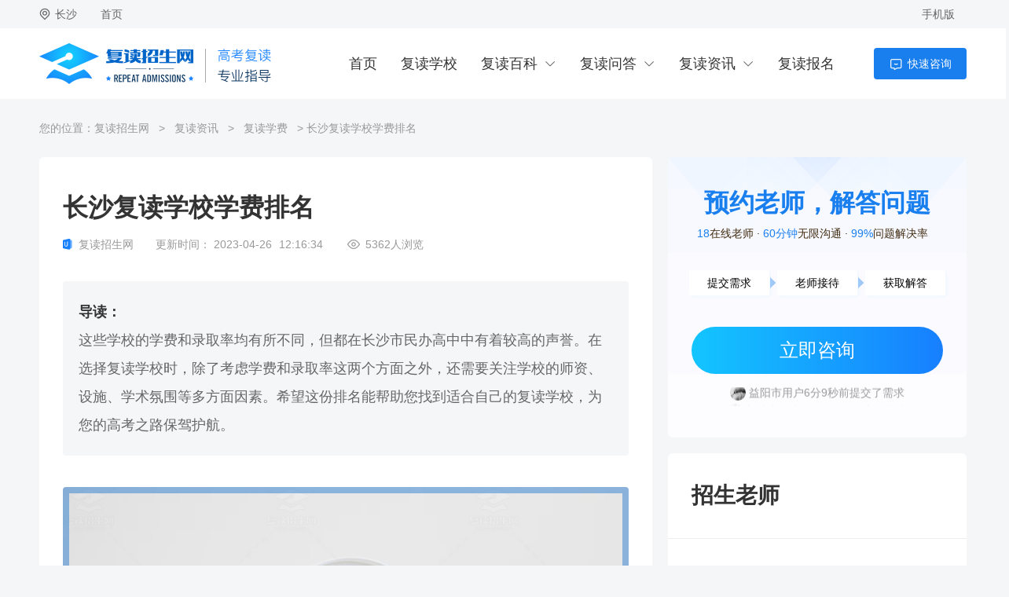

--- FILE ---
content_type: text/html; charset=UTF-8
request_url: https://www.hnfudu.com/article.php?act=view&id=197
body_size: 12190
content:
<!DOCTYPE html>
<html>
<head>
    <meta charset="UTF-8">
    <title>长沙复读学校学费排名-复读招生网</title>
    <meta name="keywords" content="长沙复读学校_湖南复读学校_高考复读收费_怎样_复读学校地址"/>
    <meta name="description" content="这些学校的学费和录取率均有所不同，但都在长沙市民办高中中有着较高的声誉。在选择复读学校时，除了考虑学费和录取率这两个方面之外，还需要关注学校的师资、设施、学术氛围等多方面因素。希望这份排名能帮助您找到适合自己的复读学校，为您的高考之路保驾护航。"/>
    <link rel="canonical" href="https://www.hnfudu.com/article.php?act=view&id=197"/>
    <meta property="bytedance:published_time" content="2023-04-26T12:16:34+08:00" />
    <meta property="bytedance:lrDate_time" content="2023-04-26T12:16:34+08:00" />
    <meta property="bytedance:updated_time" content="2023-04-26T12:16:34+08:00" />
    <link rel="stylesheet" type="text/css" href="https://www.hnfudu.com/statics/lwx/style/common.css?v=20230605"/>
    <link rel="stylesheet" type="text/css" href="https://www.hnfudu.com/statics/lwx/style/swiper2.7.6.css?v=20230605"/>
    <link rel="stylesheet" type="text/css" href="https://www.hnfudu.com/statics/lwx/style/article.view.css?v=20230605"/>
    <script src="https://www.hnfudu.com/statics/lwx/js/jquery-1.9.1.js?v=20230605"></script>
    <script src="https://www.hnfudu.com/statics/lwx/js/swiper2.7.6.min.js?v=20230605"></script>
    <script src="https://www.hnfudu.com/statics/lwx/js/common.js?v=20230605"></script>
    <script src="https://www.hnfudu.com/statics/lwx/js/enrollment.js?v=20230605"></script>
</head>
<body>
<div class="nav-top">
    <div class="w">
        <div class="l">
            <div id="nav-top-areabox" class="nav-boxitem nav-top-areabox"><div class="nav-item-area">长沙</div>
            </div>
            <a href="/" class="nav-item">首页</a>
        </div>
        <div class="r">
            <div class="nav-boxitem nav-mobile">
                <div class="nav-item">手机版</div>
                <div class="nav-float-box nav-mobile-screen">
                    <div class="inner-text mb20">手机扫一扫服务随身走</div>
                    <img src="https://www.hnfudu.com/statics/lwx/images/common/mobile_qrcode.png" alt="" class="moblie-qrcode">
                    <div class="inner-text mb10">或在手机浏览器中输入</div>
                    <div class="inner-text">www.hnfudu.com</div>
                </div>
            </div>
        </div>
    </div>
</div>
<div class="kc-header" id="kc-header">
    <div class="w">
        <a href="/" class="logo"></a>
        <div class="kc_header-content">
            <a href="/" class="kc-header-item">首页</a>
            <a href="primary.php" class="kc-header-item">复读学校</a>
            <div class="kc-header-itembox">
                <div class="kc-header-item"><a href="baike.php">复读百科</a></div>
                <div class="header-item-screen bdt1 link-only">
                                            <a href="baike.php?id=13" class="link-item bdr1">复读介绍</a>
                                            <a href="baike.php?id=29" class="link-item bdr1">复读政策</a>
                                            <a href="baike.php?id=35" class="link-item bdr1">复读策略</a>
                                            <a href="baike.php?id=36" class="link-item bdr1">复读生活</a>
                                            <a href="baike.php?id=37" class="link-item bdr1">复读知识</a>
                                            <a href="baike.php?id=38" class="link-item bdr1">复读择校</a>
                                            <a href="baike.php?id=39" class="link-item bdr1">答题技巧</a>
                                            <a href="baike.php?id=40" class="link-item bdr1">高考励志</a>
                                    </div>
            </div>
            <div class="kc-header-itembox">
                <div class="kc-header-item"><a href="qa.php">复读问答</a></div>
                <div class="header-item-screen bdt1 link-only">
                                            <a href="qa.php?id=12" class="link-item bdr1">常见问题</a>
                                            <a href="qa.php?id=30" class="link-item bdr1">复读经验</a>
                                            <a href="qa.php?id=31" class="link-item bdr1">复读心得</a>
                                            <a href="qa.php?id=32" class="link-item bdr1">名师解惑</a>
                                            <a href="qa.php?id=33" class="link-item bdr1">报名时间</a>
                                            <a href="qa.php?id=34" class="link-item bdr1">高考时间</a>
                                    </div>
            </div>
            <div class="kc-header-itembox">
                <div class="kc-header-item"><a href="article.php">复读资讯</a></div>
                <div class="header-item-screen bdt1 link-only">
                                            <a href="article.php?id=11" class="link-item bdr1">复读热点</a>
                                            <a href="article.php?id=22" class="link-item bdr1">复读学费</a>
                                            <a href="article.php?id=23" class="link-item bdr1">高考助力</a>
                                            <a href="article.php?id=24" class="link-item bdr1">家长必读</a>
                                            <a href="article.php?id=25" class="link-item bdr1">高考解压</a>
                                            <a href="article.php?id=26" class="link-item bdr1">复读建议</a>
                                            <a href="article.php?id=27" class="link-item bdr1">升学指导</a>
                                            <a href="article.php?id=42" class="link-item bdr1">单招专题</a>
                    					<a href="information.php" class="link-item">复读篇章</a>
                </div>
            </div>
            <a target="_blank" href="/enrollment.php" class="kc-header-item">复读报名</a>
            <a class="ask-btn btn" target="_blank" href="/chat.php?origin=eyJ0IjoiXHU5NTdmXHU2Yzk5XHU1OTBkXHU4YmZiXHU1YjY2XHU2ODIxXHU1YjY2XHU4ZDM5XHU2MzkyXHU1NDBkIiwiaSI6Imh0dHBzOlwvXC93d3cuaG5mdWR1LmNvbVwvYXJ0aWNsZS5waHA%2FYWN0PXZpZXcmaWQ9MTk3In0%3D" rel="nofollow">快速咨询</a>
        </div>
    </div>
</div><div class="inner-page w rel clearfix mb20">

    <div class="crumbs-w nowrap"> 您的位置：<a href="/" class="link">复读招生网</a> &gt; <a class="link" href="article.php">复读资讯</a> &gt;
        <a class="link" href="article.php?id=22">复读学费</a> &gt;
        长沙复读学校学费排名</div>
    <div class="fl container-l ">
        <!-- 详情 -->
        <div class="content_cell block mb20">
            <h1 class="tl">长沙复读学校学费排名</h1>
            <div class="cb_artitle_numm mb40">
                <span class="cb_official">复读招生网</span>
                <span>更新时间：</span>
                <span class="cb_time">2023-04-26</span>
                <span class="cb_time_sub">12:16:34</span>
                <span class="Cb_readnum"><span class="clickreadnum">5362</span>人浏览</span>
            </div>
                        <div class="daodu_cell mb40">
                <p class="daodu_tl">导读：</p>
                <div class="daodu_centent">这些学校的学费和录取率均有所不同，但都在长沙市民办高中中有着较高的声誉。在选择复读学校时，除了考虑学费和录取率这两个方面之外，还需要关注学校的师资、设施、学术氛围等多方面因素。希望这份排名能帮助您找到适合自己的复读学校，为您的高考之路保驾护航。</div>
            </div>
                        <div class="cb_artitle mb40">
                                                <p style="text-align: center;"><img width="100%" height="100%" src="https://www.hnfudu.com/images/article/202304/26/197_1682482594854811.jpg?v=1682482594" alt="长沙复读学校学费排名"></p>
                                <p><br/></p><h2>长沙复读学校学费排名：为您推荐性价比最高的学校</h2><p><br/></p><p>&nbsp; &nbsp; &nbsp; 长沙，作为湖南省的省会城市，有着众多的优质教育资源。在这里，高考复读学校备受关注，许多想要提高高考成绩的学子们纷纷选择这里的复读学校。接下来，我们将为您推荐长沙市内十大性价比最高的复读学校，帮助您在众多学校中挑选出最适合自己的那所。</p><p><br/></p><p><a href="https://www.hnfudu.com/school.php?n=mingda" target="_blank">长沙明达中学</a> 学费：¥25600/学年 录取率：70%</p><p><br/></p><p>长沙衡坦学校 学费：¥31600/学年 录取率：65%</p><p><br/></p><p><a href="https://www.hnfudu.com/school.php?n=tongshenghu" target="_blank">长沙同升湖学校</a> 学费：¥33600/学年 录取率：60%</p><p><br/></p><p><a href="https://www.hnfudu.com/school.php?n=yunyi" target="_blank">长沙云翼复读</a>学校&nbsp;学费：¥29600/学年 录取率：55%</p><p><br/></p><p>长沙市克立兹复读学校&nbsp;学费：¥33600/学年 录取率：60%</p><p><br/></p><p>长沙市万星复读学校&nbsp;学费：¥29600/学年 录取率：45%</p><p><br/></p><p>长沙市<a href="https://www.hnfudu.com/school.php?n=yangshahu" target="_blank">洋沙湖中学</a> 学费：¥33600/学年 录取率：40%</p><p><br/></p><p>长沙市耀华中学 学费：¥33600/学年 录取率：35%</p><p><br/></p><p>长沙市<a href="https://www.hnfudu.com/school.php?n=furongzhongxue" target="_blank">芙蓉高级中学</a> 学费：¥31600/学年 录取率：60%</p><p><br/></p><p>长沙市大地艺术学校&nbsp;学费：¥31600/学年 录取率：25%</p><p><br/></p><p>&nbsp; &nbsp; &nbsp; 这些学校的学费和录取率均有所不同，但都在长沙市民办高中中有着较高的声誉。在选择复读学校时，除了考虑学费和录取率这两个方面之外，还需要关注学校的师资、设施、学术氛围等多方面因素。希望这份排名能帮助您找到适合自己的复读学校，为您的高考之路保驾护航。</p><p><br/></p>                <div class="lwx-enrollment-form">
    <div class="lwx-caption">
        <div class="lwx-title">考生困惑  一对一解答</div>
        <div class="lwx-desc">正确填写考生信息，即可得到免费专业答疑。</div>
    </div>
    <form id="form1" action="enrollment.php?act=post" method="post" onsubmit="return check_form();">
        <div class="lwx-form">
            <div class="lwx-inputs">
                <div class="lwx-row">
                    <input type="text" placeholder="考生姓名" name="real_name" class="lwx-input"/>
                </div>
                <div class="lwx-row">
                    <input type="text" placeholder="您的手机号码" name="mobile" class="lwx-input"/>
                </div>
            </div>
            <div class="lwx-submit">
                <input type="image" src="https://www.hnfudu.com/statics/lwx/images/common/submit-2.png" />
            </div>
            <input type="hidden" id="form1_page_title" name="page_title" value="" />
        </div>
    </form>
</div>                </div>
            <div class="article_sub mb40">
                <p class="article_sub_tl">翻页</p>
                <ul class="">
                    <li class="law_item">[↑]
                                                <a href="article.php?act=view&id=202" class="nowrap">湖南复读学校收费解析——以长沙同升湖复读学校为例</a>
                                            </li>
                    <li class="law_item">[↓]
                                                    <a href="article.php?act=view&id=153" class="nowrap">湖南复读学校排名及费用怎么样？（湖南复读学校排名及费用一览）</a>
                                            </li>
                </ul>
            </div>
            <div class="article_sub mb40">
                <p class="article_sub_tl kuozhan">拓展阅读</p>
                <ul class="">
                                        <li class="extend_item"><a href="article.php?act=view&id=1967" target="_blank" class="nowrap">追梦不等待：解析高三复读机构的费用及其潜在回报</a></li>
                                        <li class="extend_item"><a href="article.php?act=view&id=1966" target="_blank" class="nowrap">将钱花在刀刃上：探索高三复读机构的费用与其所带来的可能性</a></li>
                                        <li class="extend_item"><a href="article.php?act=view&id=1965" target="_blank" class="nowrap">重新出发：全面了解高三复读机构的费用</a></li>
                                    </ul>
            </div>
            <p class="tousu"> 声明：该作品系作者结合法律法规，政府官网及互联网相关知识整合，如若内容错误欢迎联系我们修正。 </p>
            <div class="cb_op_cell">
                <div class="cb_op_item cb_like ">点赞</div>
                <div class="cb_op_item cb_collect">收藏</div>
                <span class="op_txt">分享至</span>
                <a class="cb_share_icon wechat bshare-weixin"></a>
                <a class="cb_share_icon weibo bshare-sinaminiblog"></a>
                <a class="cb_share_icon qq bshare-qqim"></a>
            </div>
        </div>
        <!-- 相关知识推荐 -->
        <div class="relate_zhishi_cell block mb20">
            <p class="relate_tl">相关知识推荐</p>
            <ul class="list_ul">
                                                        <li class="list_item clicklist ">
                            <div class="flex">
                                <a href="article.php?act=view&id=129" target="_blank">
                                    <img class="item_cover" alt="高三复读学费要多少钱？（复读学校收费标准）" src="https://www.hnfudu.com/images/article/202304/13/129_1681389251337690.jpg?v=1681389251" style="display: inline-block;">
                                </a>
                                <div class="item_r">
                                    <a href="article.php?act=view&id=129" target="_blank" class="tl nowrap">高三复读学费要多少钱？（复读学校收费标准）</a>
                                    <p class="sub nowrap">高三复读是许多学生为了提高自己的高考成绩而选择的一条路径。在选择复读学校时，学费是一个重要的考虑因素。这里我们对比一下公立和私立学校在高三复读学费方面的差异。</p>
                                    <div class="sub_info_cell">
                                        <div class="tag"></div>
                                        <div class="readnum"><span class="click6id2550228">2798</span>人浏览</div>
                                    </div>
                                </div>
                            </div>
                        </li>
                                                                            <li class="list_item clicklist ">
                            <div class="flex">
                                <a href="article.php?act=view&id=132" target="_blank">
                                    <img class="item_cover" alt="高三复读学费详解：一年需要花费多少？" src="https://www.hnfudu.com/images/article/202304/14/132_1681436631177123.jpg?v=1681436631" style="display: inline-block;">
                                </a>
                                <div class="item_r">
                                    <a href="article.php?act=view&id=132" target="_blank" class="tl nowrap">高三复读学费详解：一年需要花费多少？</a>
                                    <p class="sub nowrap">高三复读一年的学费大约在4500至90000元之间，具体费用会根据地区和学校而有所不同。一些学校的学费可能仅需几千元，而其他学校的学费可能高达几万元。选择复读学校时，需要仔细考察学校的环境、师资力量以及课程安排，并结合自己家庭的经济状况来做出决策。
</p>
                                    <div class="sub_info_cell">
                                        <div class="tag"></div>
                                        <div class="readnum"><span class="click6id2550228">2761</span>人浏览</div>
                                    </div>
                                </div>
                            </div>
                        </li>
                                                                            <li class="list_item clicklist ">
                            <div class="flex">
                                <a href="article.php?act=view&id=149" target="_blank">
                                    <img class="item_cover" alt="揭秘高三复读学校价格与高考复读费用" src="https://www.hnfudu.com/images/article/202304/22/149_1682170474834201.jpg?v=1682170474" style="display: inline-block;">
                                </a>
                                <div class="item_r">
                                    <a href="article.php?act=view&id=149" target="_blank" class="tl nowrap">揭秘高三复读学校价格与高考复读费用</a>
                                    <p class="sub nowrap">当高考落幕，有些学生并没有考上理想中的大学，选择复读成为了追求更好未来的方式。那么，高三复读学校价格是多少？高考复读学校的费用又如何呢？本文为您一一揭秘。</p>
                                    <div class="sub_info_cell">
                                        <div class="tag"></div>
                                        <div class="readnum"><span class="click6id2550228">2566</span>人浏览</div>
                                    </div>
                                </div>
                            </div>
                        </li>
                                                                            <li class="list_item clicklist ">
                            <div class="flex">
                                <a href="article.php?act=view&id=150" target="_blank">
                                    <img class="item_cover" alt="复读高三学费贵不贵？我们一探究竟" src="https://www.hnfudu.com/images/article/202304/22/150_1682170890711488.jpg?v=1682170890" style="display: inline-block;">
                                </a>
                                <div class="item_r">
                                    <a href="article.php?act=view&id=150" target="_blank" class="tl nowrap">复读高三学费贵不贵？我们一探究竟</a>
                                    <p class="sub nowrap">复读高三的学费因地区、机构、课程设置等因素而异，总体来说比普通的高中学费要高一些。本文将为您详细介绍复读高三学费的相关信息，让我们一起来探讨复读高三学费贵不贵的问题。</p>
                                    <div class="sub_info_cell">
                                        <div class="tag"></div>
                                        <div class="readnum"><span class="click6id2550228">2355</span>人浏览</div>
                                    </div>
                                </div>
                            </div>
                        </li>
                                                                            <li class="list_item clicklist ">
                            <div class="flex">
                                <a href="article.php?act=view&id=152" target="_blank">
                                    <img class="item_cover" alt="高三复读学费收费标准解析（高三复读学费咨费标准）" src="https://www.hnfudu.com/images/article/202304/22/152_1682171560872006.jpg?v=1682171560" style="display: inline-block;">
                                </a>
                                <div class="item_r">
                                    <a href="article.php?act=view&id=152" target="_blank" class="tl nowrap">高三复读学费收费标准解析（高三复读学费咨费标准）</a>
                                    <p class="sub nowrap">高三复读学费收费标准因地区、学校、课程等因素而有所不同。总体来说，复读的学费会比普通高中的学费高一些。本文将为您整理关于高三复读学费收费标准的相关信息，让我们一起了解。</p>
                                    <div class="sub_info_cell">
                                        <div class="tag"></div>
                                        <div class="readnum"><span class="click6id2550228">2535</span>人浏览</div>
                                    </div>
                                </div>
                            </div>
                        </li>
                                                                            <li class="list_item clicklist ">
                            <div class="flex">
                                <a href="article.php?act=view&id=153" target="_blank">
                                    <img class="item_cover" alt="湖南复读学校排名及费用怎么样？（湖南复读学校排名及费用一览）" src="https://www.hnfudu.com/images/article/202304/22/153_1682171897280059.jpg?v=1682171897" style="display: inline-block;">
                                </a>
                                <div class="item_r">
                                    <a href="article.php?act=view&id=153" target="_blank" class="tl nowrap">湖南复读学校排名及费用怎么样？（湖南复读学校排名及费用一览）</a>
                                    <p class="sub nowrap">本文将为您介绍湖南省内一些知名复读学校的相关信息，包括招收艺术考生和体育生的学校。让我们一起来看看湖南复读学校排名及费用情况吧！</p>
                                    <div class="sub_info_cell">
                                        <div class="tag"></div>
                                        <div class="readnum"><span class="click6id2550228">3716</span>人浏览</div>
                                    </div>
                                </div>
                            </div>
                        </li>
                                                                            <li class="list_item clicklist ">
                            <div class="flex">
                                <a href="article.php?act=view&id=170" target="_blank">
                                    <img class="item_cover" alt="什么样的学生适合复读？" src="https://www.hnfudu.com/images/article/202304/25/170_1682388162203602.jpg?v=1682388162" style="display: inline-block;">
                                </a>
                                <div class="item_r">
                                    <a href="article.php?act=view&id=170" target="_blank" class="tl nowrap">什么样的学生适合复读？</a>
                                    <p class="sub nowrap">复读并非适合所有学生，因此在决定复读之前，学生应慎重评估自己的情况。适合复读的学生通常具有强烈的复读意愿、在高考中发挥失常或具有学习潜力。同时，立志进入一本或名牌大学的考生也需要根据自身情况作出明智决策。</p>
                                    <div class="sub_info_cell">
                                        <div class="tag"></div>
                                        <div class="readnum"><span class="click6id2550228">2507</span>人浏览</div>
                                    </div>
                                </div>
                            </div>
                        </li>
                                                                    <li class="list_item clicklist ">
                    <div class="flex">
                        <a href="baike.php?act=view&id=171" target="_blank">
                            <img class="item_cover" alt="选择最适合你的高考复读学校之关键因素" src="https://www.hnfudu.com/images/article/202304/25/171_1682409098445335.jpg?v=1682409098" style="display: inline-block;">
                        </a>
                        <div class="item_r">
                            <a href="baike.php?act=view&id=171" target="_blank" class="tl nowrap">选择最适合你的高考复读学校之关键因素</a>
                            <p class="sub nowrap">随着高考竞争的加剧，越来越多的考生选择复读以追求更好的大学和专业。在这个过程中，选择一个好的高考复读辅导班至关重要。本文将为你解析挑选复读辅导班的关键因素，并推荐一些知名的复读辅导机构。</p>
                            <div class="sub_info_cell">
                                <div class="tag"></div>
                                <div class="readnum"><span class="click6id2550228">2299</span>人浏览</div>
                            </div>
                        </div>
                    </div>
                </li>
                                                </ul>
        </div>
    </div>
    <!-- 右边 -->
    <div class="fr container-r  ">
        <div class="block have_qus_cell mb20">
            <div class="tl">预约老师，解答问题</div>
        <div class="sub_cell">
        <div class="sub_item">
            <div class="sub_num">18</div>
            <div class="sub_text">在线老师</div>
        </div>
        <div class="sub_item">
            <div class="sub_num">60分钟</div>
            <div class="sub_text">无限沟通</div>
        </div>
        <div class="sub_item">
            <div class="sub_num">99%</div>
            <div class="sub_text">问题解决率</div>
        </div>
    </div>
    <div class="step_cell">
        <div class="step_item">提交需求</div>
        <div class="step_item">老师接待</div>
        <div class="step_item">获取解答</div>
    </div>
    <a target="_blank" href="/chat.php?origin=eyJ0IjoiXHU5NTdmXHU2Yzk5XHU1OTBkXHU4YmZiXHU1YjY2XHU2ODIxXHU1YjY2XHU4ZDM5XHU2MzkyXHU1NDBkIiwiaSI6Imh0dHBzOlwvXC93d3cuaG5mdWR1LmNvbVwvYXJ0aWNsZS5waHA%2FYWN0PXZpZXcmaWQ9MTk3In0%3D" rel="nofollow" class="ask_btn">立即咨询</a>
    <div class="swiper-container have_ques_swiper2" id="have_ques_swiper2">
        <div class="swiper-wrapper" style="width: 380px; height: 96px; transform: translate3d(0px, -48px, 0px); transition-duration: 0.3s;">
                                    <div class="swiper-slide nowrap swiper-slide-duplicate" style="width: 380px; height: 24px;">
                <img class="img" src="https://www.hnfudu.com/statics/lwx/images/photo/photo1.jpg" alt="">长沙市用户1分46秒前提交了需求
            </div>
                        <div class="swiper-slide nowrap swiper-slide-duplicate" style="width: 380px; height: 24px;">
                <img class="img" src="https://www.hnfudu.com/statics/lwx/images/photo/photo1.jpg" alt="">长沙市用户8分49秒前提交了需求
            </div>
                        <div class="swiper-slide nowrap swiper-slide-duplicate" style="width: 380px; height: 24px;">
                <img class="img" src="https://www.hnfudu.com/statics/lwx/images/photo/photo2.jpg" alt="">长沙市用户8分28秒前提交了需求
            </div>
                        <div class="swiper-slide nowrap swiper-slide-duplicate" style="width: 380px; height: 24px;">
                <img class="img" src="https://www.hnfudu.com/statics/lwx/images/photo/photo5.jpg" alt="">益阳市用户6分9秒前提交了需求
            </div>
                        <div class="swiper-slide nowrap swiper-slide-duplicate" style="width: 380px; height: 24px;">
                <img class="img" src="https://www.hnfudu.com/statics/lwx/images/photo/photo2.jpg" alt="">长沙市用户4分39秒前提交了需求
            </div>
                    </div>
    </div>
</div>        <div class="lawyer_commomd block mb20">
    <p class="tl">招生老师</p>
    <ul class="lawyer_list">
                <li class="lawyer_item">
            <a href="/chat.php?origin=eyJ0IjoiXHU1MjE4XHU4MDAxXHU1ZTA4IiwiaSI6Imh0dHBzOlwvXC93d3cuaG5mdWR1LmNvbVwvYXJ0aWNsZS5waHA%2FYWN0PXZpZXcmaWQ9MTk3In0%3D" rel="nofollow" target="_blank">
                <img src="https://www.hnfudu.com/images/team/202304/11/1_1681201376471311.jpg?v=1681201376" class="img" alt="刘老师">
            </a>
            <div class="li_r">
                <a href="/chat.php?origin=eyJ0IjoiXHU1MjE4XHU4MDAxXHU1ZTA4IiwiaSI6Imh0dHBzOlwvXC93d3cuaG5mdWR1LmNvbVwvYXJ0aWNsZS5waHA%2FYWN0PXZpZXcmaWQ9MTk3In0%3D" rel="nofollow" target="_blank">
                    <p class="name nowrap">刘老师</p>
                </a>
                <div class="dian_hua">17388913445</div>
                <div class="num_cell"> 接待<span class="num">184人</span>好评<span class="num">174</span>
                </div>
                <a href="/chat.php?origin=eyJ0IjoiXHU1MjE4XHU4MDAxXHU1ZTA4IiwiaSI6Imh0dHBzOlwvXC93d3cuaG5mdWR1LmNvbVwvYXJ0aWNsZS5waHA%2FYWN0PXZpZXcmaWQ9MTk3In0%3D" rel="nofollow" target="_blank" class="to_ask_btn">咨询我</a>
            </div>
        </li>
                <li class="lawyer_item">
            <a href="/chat.php?origin=eyJ0IjoiXHU1ZjIwXHU4MDAxXHU1ZTA4IiwiaSI6Imh0dHBzOlwvXC93d3cuaG5mdWR1LmNvbVwvYXJ0aWNsZS5waHA%2FYWN0PXZpZXcmaWQ9MTk3In0%3D" rel="nofollow" target="_blank">
                <img src="https://www.hnfudu.com/images/team/202304/11/3_1681201357480537.jpg?v=1681201357" class="img" alt="张老师">
            </a>
            <div class="li_r">
                <a href="/chat.php?origin=eyJ0IjoiXHU1ZjIwXHU4MDAxXHU1ZTA4IiwiaSI6Imh0dHBzOlwvXC93d3cuaG5mdWR1LmNvbVwvYXJ0aWNsZS5waHA%2FYWN0PXZpZXcmaWQ9MTk3In0%3D" rel="nofollow" target="_blank">
                    <p class="name nowrap">张老师</p>
                </a>
                <div class="dian_hua">18692252595</div>
                <div class="num_cell"> 接待<span class="num">122人</span>好评<span class="num">115</span>
                </div>
                <a href="/chat.php?origin=eyJ0IjoiXHU1ZjIwXHU4MDAxXHU1ZTA4IiwiaSI6Imh0dHBzOlwvXC93d3cuaG5mdWR1LmNvbVwvYXJ0aWNsZS5waHA%2FYWN0PXZpZXcmaWQ9MTk3In0%3D" rel="nofollow" target="_blank" class="to_ask_btn">咨询我</a>
            </div>
        </li>
                <li class="lawyer_item">
            <a href="/chat.php?origin=eyJ0IjoiXHU5ZWM0XHU4MDAxXHU1ZTA4IiwiaSI6Imh0dHBzOlwvXC93d3cuaG5mdWR1LmNvbVwvYXJ0aWNsZS5waHA%2FYWN0PXZpZXcmaWQ9MTk3In0%3D" rel="nofollow" target="_blank">
                <img src="https://www.hnfudu.com/images/team/202304/11/4_1681201341234067.jpg?v=1681201341" class="img" alt="黄老师">
            </a>
            <div class="li_r">
                <a href="/chat.php?origin=eyJ0IjoiXHU5ZWM0XHU4MDAxXHU1ZTA4IiwiaSI6Imh0dHBzOlwvXC93d3cuaG5mdWR1LmNvbVwvYXJ0aWNsZS5waHA%2FYWN0PXZpZXcmaWQ9MTk3In0%3D" rel="nofollow" target="_blank">
                    <p class="name nowrap">黄老师</p>
                </a>
                <div class="dian_hua">17388913445</div>
                <div class="num_cell"> 接待<span class="num">62人</span>好评<span class="num">58</span>
                </div>
                <a href="/chat.php?origin=eyJ0IjoiXHU5ZWM0XHU4MDAxXHU1ZTA4IiwiaSI6Imh0dHBzOlwvXC93d3cuaG5mdWR1LmNvbVwvYXJ0aWNsZS5waHA%2FYWN0PXZpZXcmaWQ9MTk3In0%3D" rel="nofollow" target="_blank" class="to_ask_btn">咨询我</a>
            </div>
        </li>
                <li class="lawyer_item">
            <a href="/chat.php?origin=eyJ0IjoiXHU0ZjU1XHU4MDAxXHU1ZTA4IiwiaSI6Imh0dHBzOlwvXC93d3cuaG5mdWR1LmNvbVwvYXJ0aWNsZS5waHA%2FYWN0PXZpZXcmaWQ9MTk3In0%3D" rel="nofollow" target="_blank">
                <img src="https://www.hnfudu.com/images/team/202304/11/2_1681201367763033.jpg?v=1681201367" class="img" alt="何老师">
            </a>
            <div class="li_r">
                <a href="/chat.php?origin=eyJ0IjoiXHU0ZjU1XHU4MDAxXHU1ZTA4IiwiaSI6Imh0dHBzOlwvXC93d3cuaG5mdWR1LmNvbVwvYXJ0aWNsZS5waHA%2FYWN0PXZpZXcmaWQ9MTk3In0%3D" rel="nofollow" target="_blank">
                    <p class="name nowrap">何老师</p>
                </a>
                <div class="dian_hua">17388913445</div>
                <div class="num_cell"> 接待<span class="num">32人</span>好评<span class="num">30</span>
                </div>
                <a href="/chat.php?origin=eyJ0IjoiXHU0ZjU1XHU4MDAxXHU1ZTA4IiwiaSI6Imh0dHBzOlwvXC93d3cuaG5mdWR1LmNvbVwvYXJ0aWNsZS5waHA%2FYWN0PXZpZXcmaWQ9MTk3In0%3D" rel="nofollow" target="_blank" class="to_ask_btn">咨询我</a>
            </div>
        </li>
            </ul>
</div>        <div class="hot_classfy_cell mb20">
            <p class="hot_tl mb40">相关栏目</p>
            <ul class="hot_tags">
                								                <li class="tag nowrap"><a href="article.php?id=11">复读热点</a></li>
                				                <li class="tag nowrap"><a href="article.php?id=22">复读学费</a></li>
                				                <li class="tag nowrap"><a href="article.php?id=23">高考助力</a></li>
                				                <li class="tag nowrap"><a href="article.php?id=24">家长必读</a></li>
                				                <li class="tag nowrap"><a href="article.php?id=25">高考解压</a></li>
                				                <li class="tag nowrap"><a href="article.php?id=26">复读建议</a></li>
                				                <li class="tag nowrap"><a href="article.php?id=27">升学指导</a></li>
                				                <li class="tag nowrap"><a href="article.php?id=42">单招专题</a></li>
                            </ul>
        </div>
        <div class="cb_hot_cell mb20">
            <p class="hot_tl mb40">热门资讯</p>
            <ul class="cb_hot_list">
                                <li class="list_item">
                    <span class="hot_item_num"></span>
                    <a href="article.php?act=view&id=4512" class="nowrap cb_link hot_link">2025年高考复读生预计突破500万：一场教育内卷的深层博弈</a>
                </li>
                                <li class="list_item">
                    <span class="hot_item_num"></span>
                    <a href="article.php?act=view&id=5343" class="nowrap cb_link hot_link">高考复读新政策2025消息 是否全面取消复读生</a>
                </li>
                                <li class="list_item">
                    <span class="hot_item_num"></span>
                    <a href="article.php?act=view&id=3634" class="nowrap cb_link hot_link">全面解析：复读学校收费标准及详细费用清单</a>
                </li>
                                <li class="list_item">
                    <span class="hot_item_num">4</span>
                    <a href="article.php?act=view&id=3043" class="nowrap cb_link hot_link">高考分数线详解：特控线、一本文、重本线的区别及其意义</a>
                </li>
                                <li class="list_item">
                    <span class="hot_item_num">5</span>
                    <a href="article.php?act=view&id=5347" class="nowrap cb_link hot_link">2025年高考复读生不能报考公立大学吗</a>
                </li>
                                <li class="list_item">
                    <span class="hot_item_num">6</span>
                    <a href="article.php?act=view&id=5324" class="nowrap cb_link hot_link">2025禁止复读生报公办吗 高考复读最新政策要求</a>
                </li>
                                <li class="list_item">
                    <span class="hot_item_num">7</span>
                    <a href="article.php?act=view&id=2959" class="nowrap cb_link hot_link">高三复读学籍档案处理全攻略：转移、保管及复读后的学籍状态详解！</a>
                </li>
                                <li class="list_item">
                    <span class="hot_item_num">8</span>
                    <a href="article.php?act=view&id=133" class="nowrap cb_link hot_link">湖南复读学校排名及费用，不同学校价格参考</a>
                </li>
                                <li class="list_item">
                    <span class="hot_item_num">9</span>
                    <a href="article.php?act=view&id=5383" class="nowrap cb_link hot_link">2025年高考语文全国二卷作文解析及参考范文</a>
                </li>
                                <li class="list_item">
                    <span class="hot_item_num">10</span>
                    <a href="article.php?act=view&id=3042" class="nowrap cb_link hot_link">为什么要设特控线？解析高考特殊类型招生控制线的意义</a>
                </li>
                            </ul>
        </div>
    </div>
    <div class="fl container-l bolinks">
        <div class="wl-recommon-box is-left">
    <div class="wl-recommon-box-title bdb1">推荐学校</div>
        <div class="wl-recommon-item">
        <div class="wl-recommon-item-title">全复读</div>
        <div class="wl-recommon-list">
                        <a href="school.php?n=mingda" target="_blank" class="wl-recommon-link">长沙明达中学</a>
                        <a href="school.php?n=tongshenghu" target="_blank" class="wl-recommon-link">湖南长沙同升湖实验学校</a>
                        <a href="school.php?n=shidaerfuzhong" target="_blank" class="wl-recommon-link">湖南师大第二附属中学</a>
                        <a href="school.php?n=kelizi" target="_blank" class="wl-recommon-link">长沙克立兹培训学校</a>
                        <a href="school.php?n=yunyi" target="_blank" class="wl-recommon-link">长沙云翼复读学校</a>
                        <a href="school.php?n=hengtan" target="_blank" class="wl-recommon-link">长沙衡坦高考复读学校</a>
                        <a href="school.php?n=wanxingxuexiao" target="_blank" class="wl-recommon-link">长沙万星高考补习学校</a>
                    </div>
    </div>
        <div class="wl-recommon-item">
        <div class="wl-recommon-item-title">普通高中复读班</div>
        <div class="wl-recommon-list">
                        <a href="school.php?n=yunlong" target="_blank" class="wl-recommon-link">湘潭县云龙中学</a>
                        <a href="school.php?n=hengyangsanzhong" target="_blank" class="wl-recommon-link">湖南省衡阳县第三中复读中心</a>
                        <a href="school.php?n=guangyishicai" target="_blank" class="wl-recommon-link">邵阳广益世才高级中学</a>
                        <a href="school.php?n=xiangjunmingzhi" target="_blank" class="wl-recommon-link">邵阳市湘郡铭志学校</a>
                        <a href="school.php?n=xidongtinghu" target="_blank" class="wl-recommon-link">常德市西洞庭第一中学</a>
                        <a href="school.php?n=zhilanshiyan" target="_blank" class="wl-recommon-link">常德芷兰实验学校</a>
                        <a href="school.php?n=yuanjunfudu" target="_blank" class="wl-recommon-link">常德沅郡复读学校</a>
                        <a href="school.php?n=dongtinggaojizhongxu" target="_blank" class="wl-recommon-link">岳阳洞庭高级中学</a>
                        <a href="school.php?n=hongyixinhua" target="_blank" class="wl-recommon-link">岳阳弘毅新华中学</a>
                        <a href="school.php?n=siqin" target="_blank" class="wl-recommon-link">湖南师大附属思沁中学</a>
                        <a href="school.php?n=hongyi" target="_blank" class="wl-recommon-link">长沙市弘益高级中学</a>
                        <a href="school.php?n=zhuohuazhongxue" target="_blank" class="wl-recommon-link">长沙卓华高级中学</a>
                        <a href="school.php?n=luguzhongxue" target="_blank" class="wl-recommon-link">长沙市麓谷高级中学</a>
                        <a href="school.php?n=yangshahu" target="_blank" class="wl-recommon-link"> 文郡洋沙湖中学</a>
                        <a href="school.php?n=changqiao" target="_blank" class="wl-recommon-link">长沙长桥学校</a>
                        <a href="school.php?n=xiangjun" target="_blank" class="wl-recommon-link">长沙市湘军高级中学</a>
                        <a href="school.php?n=hengding" target="_blank" class="wl-recommon-link"> 长沙市恒定高级中学</a>
                        <a href="school.php?n=yongxin" target="_blank" class="wl-recommon-link">长沙用心高复学校</a>
                    </div>
    </div>
        <div class="wl-recommon-item">
        <div class="wl-recommon-item-title">民办</div>
        <div class="wl-recommon-list">
                        <a href="school.php?n=yaohua" target="_blank" class="wl-recommon-link">长沙市耀华中学</a>
                        <a href="school.php?n=huihong" target="_blank" class="wl-recommon-link">长沙市汇泓高考补习学校</a>
                        <a href="school.php?n=lixin" target="_blank" class="wl-recommon-link">长沙市湘一立信实验学校</a>
                        <a href="school.php?n=furongzhongxue" target="_blank" class="wl-recommon-link">长沙市芙蓉高级中学</a>
                        <a href="school.php?n=csjinqiu" target="_blank" class="wl-recommon-link">长沙市金秋方舟高级中学</a>
                        <a href="school.php?n=furengaokaoxuexiao" target="_blank" class="wl-recommon-link">长沙辅仁高考复读学校</a>
                        <a href="school.php?n=dadixuexiao" target="_blank" class="wl-recommon-link">长沙大地学校</a>
                        <a href="school.php?n=jinlvyishuzhongxue" target="_blank" class="wl-recommon-link">长沙金律艺术高级中学</a>
                        <a href="school.php?n=qidiweilaixuexiao" target="_blank" class="wl-recommon-link">长沙启迪未来高考培训学校</a>
                        <a href="school.php?n=jingyan" target="_blank" class="wl-recommon-link">株洲景炎高考复读学校</a>
                        <a href="school.php?n=bsfdxzzffxx" target="_blank" class="wl-recommon-link">北京师范大学株洲附属学校</a>
                        <a href="school.php?n=nanya" target="_blank" class="wl-recommon-link">株洲南雅实验学校</a>
                        <a href="school.php?n=chenguang" target="_blank" class="wl-recommon-link">湘潭晨光高考复读学校</a>
                        <a href="school.php?n=xinghua" target="_blank" class="wl-recommon-link">湘潭兴华复读学校</a>
                        <a href="school.php?n=yincai" target="_blank" class="wl-recommon-link">湘潭市英才高考补习学校</a>
                        <a href="school.php?n=huaxing" target="_blank" class="wl-recommon-link">湘潭华鑫高级中学</a>
                        <a href="school.php?n=yuyinggaokao" target="_blank" class="wl-recommon-link">益阳育英高考复读学校</a>
                        <a href="school.php?n=peilangaokao" target="_blank" class="wl-recommon-link">益阳培楠高考补习学校</a>
                        <a href="school.php?n=chuangxinguoji" target="_blank" class="wl-recommon-link">邵东创新国际实验学校</a>
                        <a href="school.php?n=deshanxuexiao" target="_blank" class="wl-recommon-link">常德市德善学校</a>
                        <a href="school.php?n=shaodongkedaxuexiao" target="_blank" class="wl-recommon-link">湖南邵东科达学校</a>
                        <a href="school.php?n=yihaizhongxue" target="_blank" class="wl-recommon-link">长沙市怡海中学</a>
                        <a href="school.php?n=fuxin" target="_blank" class="wl-recommon-link">长沙市复兴高级中学</a>
                        <a href="school.php?n=yutan" target="_blank" class="wl-recommon-link">长沙市玉潭高级中学</a>
                        <a href="school.php?n=cshongwen" target="_blank" class="wl-recommon-link">长沙市弘文高级中学</a>
                        <a href="school.php?n=csjunwei" target="_blank" class="wl-recommon-link">长沙市珺琟高级中学</a>
                        <a href="school.php?n=lysitong" target="_blank" class="wl-recommon-link">浏阳市嗣同高级中学</a>
                        <a href="school.php?n=cslixin" target="_blank" class="wl-recommon-link">长沙市立信中学</a>
                        <a href="school.php?n=cszhongjia" target="_blank" class="wl-recommon-link">长沙市中加高级中学</a>
                        <a href="school.php?n=jinhai" target="_blank" class="wl-recommon-link">长沙市金海高级中学</a>
                        <a href="school.php?n=xinshiji" target="_blank" class="wl-recommon-link">长沙市新世纪高级中学</a>
                        <a href="school.php?n=wanyuan" target="_blank" class="wl-recommon-link">益阳万源明达学校</a>
                        <a href="school.php?n=yutanyade" target="_blank" class="wl-recommon-link">长沙市玉潭雅德高级中学</a>
                        <a href="school.php?n=yysiqin" target="_blank" class="wl-recommon-link">益阳师大思沁高级中学</a>
                        <a href="school.php?n=liren" target="_blank" class="wl-recommon-link">湘潭市里仁高级中学</a>
                        <a href="school.php?n=fangzhou" target="_blank" class="wl-recommon-link">株洲市方舟兰天高级中学</a>
                        <a href="school.php?n=hengya" target="_blank" class="wl-recommon-link">长沙市恒雅高级中学</a>
                        <a href="school.php?n=weimei" target="_blank" class="wl-recommon-link">长沙浏阳唯美高级中学</a>
                        <a href="school.php?n=fenghuang" target="_blank" class="wl-recommon-link">湘潭凤凰高考文化补习学校</a>
                        <a href="school.php?n=huaihuahengya" target="_blank" class="wl-recommon-link">怀化市新晃恒雅高级中学</a>
                        <a href="school.php?n=wuya" target="_blank" class="wl-recommon-link">郴州市五雅高级中学</a>
                        <a href="school.php?n=jinghuayuan" target="_blank" class="wl-recommon-link">郴州市菁华园学校</a>
                        <a href="school.php?n=wuxing" target="_blank" class="wl-recommon-link">永兴县五星学校</a>
                        <a href="school.php?n=wenjunweilai" target="_blank" class="wl-recommon-link">郴州文郡未来学校</a>
                        <a href="school.php?n=mingdexiangnan" target="_blank" class="wl-recommon-link">宁远县明德湘南中学</a>
                        <a href="school.php?n=jinhaimingli" target="_blank" class="wl-recommon-link">永州市金海明礼高级中学</a>
                        <a href="school.php?n=daozhouyutan" target="_blank" class="wl-recommon-link">道州玉潭（东阳）学校</a>
                        <a href="school.php?n=tiancheng" target="_blank" class="wl-recommon-link">东安县天成学校</a>
                        <a href="school.php?n=junqi" target="_blank" class="wl-recommon-link">永州祁阳郡祁高级中学</a>
                        <a href="school.php?n=taozhu" target="_blank" class="wl-recommon-link">永州陶铸中学高考补习部</a>
                        <a href="school.php?n=deheng" target="_blank" class="wl-recommon-link">新田德恒实验学校</a>
                        <a href="school.php?n=wenyu" target="_blank" class="wl-recommon-link">永州市文宇高级中学</a>
                        <a href="school.php?n=qilong" target="_blank" class="wl-recommon-link">永州市启龙成章中学</a>
                        <a href="school.php?n=honghua" target="_blank" class="wl-recommon-link">永州市宏桦高级中学</a>
                        <a href="school.php?n=gaoyang" target="_blank" class="wl-recommon-link">湖南师大附属高阳学校</a>
                        <a href="school.php?n=yasi" target="_blank" class="wl-recommon-link">永州市雅思高级中学</a>
                        <a href="school.php?n=boya" target="_blank" class="wl-recommon-link">永州市博雅高级中学</a>
                        <a href="school.php?n=xiaoxiangyuan" target="_blank" class="wl-recommon-link">湖南永州潇湘源学校</a>
                        <a href="school.php?n=langshan" target="_blank" class="wl-recommon-link">新宁县崀山培英学校</a>
                        <a href="school.php?n=chuangxin" target="_blank" class="wl-recommon-link">洞口县创新学校</a>
                        <a href="school.php?n=hengxiang" target="_blank" class="wl-recommon-link">隆回县恒祥学校</a>
                        <a href="school.php?n=chuyun" target="_blank" class="wl-recommon-link">湖南省隆回县楚云中学</a>
                        <a href="school.php?n=zhanhui" target="_blank" class="wl-recommon-link">武冈市展辉学校</a>
                        <a href="school.php?n=futian" target="_blank" class="wl-recommon-link">湖南省武冈市富田中学</a>
                        <a href="school.php?n=xiangzhihongcai" target="_blank" class="wl-recommon-link">邵阳市湘智鸿才高级中学</a>
                        <a href="school.php?n=shicai" target="_blank" class="wl-recommon-link">邵阳广益世才高级中学</a>
                        <a href="school.php?n=huayi" target="_blank" class="wl-recommon-link">长沙市华益中学</a>
                        <a href="school.php?n=shiqi" target="_blank" class="wl-recommon-link">邵阳石齐学校</a>
                        <a href="school.php?n=jinwei" target="_blank" class="wl-recommon-link">邵东经纬学校</a>
                        <a href="school.php?n=nanhua" target="_blank" class="wl-recommon-link">邵阳市南华中学</a>
                        <a href="school.php?n=xingyuan" target="_blank" class="wl-recommon-link">衡山县德华盛星源高级中学</a>
                        <a href="school.php?n=jiaoshi" target="_blank" class="wl-recommon-link">衡东县教师进修学校</a>
                        <a href="school.php?n=zhengyuan" target="_blank" class="wl-recommon-link">长沙正源艺术培训学校</a>
                        <a href="school.php?n=zhengyuanxx" target="_blank" class="wl-recommon-link">耒阳市正源学校</a>
                        <a href="school.php?n=zhengxing" target="_blank" class="wl-recommon-link">耒阳市振兴学校</a>
                        <a href="school.php?n=jiangshan" target="_blank" class="wl-recommon-link">衡阳县江山高中复读中心</a>
                        <a href="school.php?n=songyahu" target="_blank" class="wl-recommon-link">长沙市平高松雅湖高级中学</a>
                        <a href="school.php?n=qingquan" target="_blank" class="wl-recommon-link">衡阳市清泉学校</a>
                        <a href="school.php?n=hengzhou" target="_blank" class="wl-recommon-link">衡阳市衡州高级中学</a>
                        <a href="school.php?n=bowen" target="_blank" class="wl-recommon-link">衡阳市博文高级中学</a>
                        <a href="school.php?n=yulu" target="_blank" class="wl-recommon-link">张家界雨露学校-复读中心</a>
                        <a href="school.php?n=taoyuan" target="_blank" class="wl-recommon-link">桃源县高考培训学校</a>
                        <a href="school.php?n=chengde" target="_blank" class="wl-recommon-link">临澧县晟德学校</a>
                        <a href="school.php?n=zijiang" target="_blank" class="wl-recommon-link">新化县资江高级中学</a>
                        <a href="school.php?n=zengguofan" target="_blank" class="wl-recommon-link">曾国藩学校</a>
                        <a href="school.php?n=loudijinhai" target="_blank" class="wl-recommon-link">娄底市金海学校</a>
                        <a href="school.php?n=lianshui" target="_blank" class="wl-recommon-link">涟源市涟水学校</a>
                        <a href="school.php?n=siqingxinhua" target="_blank" class="wl-recommon-link">湖南师大思沁新化实验学校</a>
                        <a href="school.php?n=wenzheng" target="_blank" class="wl-recommon-link">娄底双峰文正学校</a>
                        <a href="school.php?n=junhua" target="_blank" class="wl-recommon-link">岳阳市郡华学校</a>
                        <a href="school.php?n=chucai" target="_blank" class="wl-recommon-link">平江县楚才中学</a>
                        <a href="school.php?n=yihua" target="_blank" class="wl-recommon-link">颐华高级中学</a>
                        <a href="school.php?n=miluoboya" target="_blank" class="wl-recommon-link">汨罗市博雅中学</a>
                        <a href="school.php?n=shiya" target="_blank" class="wl-recommon-link">华容师雅田家湖学校</a>
                        <a href="school.php?n=zhiyuan" target="_blank" class="wl-recommon-link"> 衡水一中湖南知源学校</a>
                        <a href="school.php?n=zzwuya" target="_blank" class="wl-recommon-link">株洲市五雅中学</a>
                        <a href="school.php?n=badagongxue" target="_blank" class="wl-recommon-link">株洲北大公学附属学校</a>
                        <a href="school.php?n=nanyashiyan" target="_blank" class="wl-recommon-link">株洲南雅实验中学</a>
                        <a href="school.php?n=qizhi" target="_blank" class="wl-recommon-link">湘乡市启智学校</a>
                        <a href="school.php?n=hengxin" target="_blank" class="wl-recommon-link">湘潭垣鑫高级中学</a>
                        <a href="school.php?n=ahwuya" target="_blank" class="wl-recommon-link">安化县五雅高级中学</a>
                        <a href="school.php?n=tjyutan" target="_blank" class="wl-recommon-link">桃江玉潭学校</a>
                        <a href="school.php?n=yyyutan" target="_blank" class="wl-recommon-link">益阳市高新区玉潭学校</a>
                        <a href="school.php?n=yyyjyutan" target="_blank" class="wl-recommon-link">益阳市沅江玉潭学校</a>
                        <a href="school.php?n=yyboya" target="_blank" class="wl-recommon-link">益阳博雅高级中学</a>
                        <a href="school.php?n=huxin" target="_blank" class="wl-recommon-link">益阳市南县湖心高级中学</a>
                        <a href="school.php?n=jingya" target="_blank" class="wl-recommon-link">长沙浏阳景雅高级中学</a>
                        <a href="school.php?n=xinhong" target="_blank" class="wl-recommon-link">浏阳市新弘高级中学</a>
                        <a href="school.php?n=xinhan" target="_blank" class="wl-recommon-link">浏阳市新翰高级中学</a>
                        <a href="school.php?n=decheng" target="_blank" class="wl-recommon-link">长沙市德成学校</a>
                        <a href="school.php?n=zhongnanbocai" target="_blank" class="wl-recommon-link">长沙市中南博才高级中学</a>
                        <a href="school.php?n=jiangwan" target="_blank" class="wl-recommon-link">浏阳市江湾高级中学</a>
                        <a href="school.php?n=kaiwu" target="_blank" class="wl-recommon-link">长沙市开物中学</a>
                        <a href="school.php?n=jiankun" target="_blank" class="wl-recommon-link">株洲健坤潇湘高级中学</a>
                        <a href="school.php?n=tianyi" target="_blank" class="wl-recommon-link">湘潭县天易中学</a>
                        <a href="school.php?n=changhong" target="_blank" class="wl-recommon-link">株洲长鸿实验学校</a>
                        <a href="school.php?n=chuangxin" target="_blank" class="wl-recommon-link">长沙市创新高级中学</a>
                        <a href="school.php?n=nxyutan" target="_blank" class="wl-recommon-link">宁乡市玉潭高级中学</a>
                        <a href="school.php?n=xtbona" target="_blank" class="wl-recommon-link">湘潭市博纳高级中学</a>
                        <a href="school.php?n=yhjjingyan" target="_blank" class="wl-recommon-link">株洲市远恒佳景炎高级中学</a>
                        <a href="school.php?n=zzshijixing" target="_blank" class="wl-recommon-link">株洲世纪星高级中学</a>
                        <a href="school.php?n=beidabang" target="_blank" class="wl-recommon-link">张家界北大邦学校</a>
                        <a href="school.php?n=mingxing" target="_blank" class="wl-recommon-link">郴州市明星学校</a>
                        <a href="school.php?n=czjinhai" target="_blank" class="wl-recommon-link">郴州市金海学校</a>
                        <a href="school.php?n=datong" target="_blank" class="wl-recommon-link">衡南县大同中学</a>
                        <a href="school.php?n=guiyangchengzhang" target="_blank" class="wl-recommon-link">祁东县归阳成章高级中学</a>
                        <a href="school.php?n=xingzhi" target="_blank" class="wl-recommon-link">涟源市行知中学</a>
                        <a href="school.php?n=jingkaiying" target="_blank" class="wl-recommon-link">怀化市精楷英学校</a>
                        <a href="school.php?n=hgbocai" target="_blank" class="wl-recommon-link">永州市黄冈博才高级中学</a>
                        <a href="school.php?n=huayunshiyan" target="_blank" class="wl-recommon-link">洪江市华韵实验学校</a>
                        <a href="school.php?n=hengjun" target="_blank" class="wl-recommon-link">衡阳市衡郡高级中学</a>
                        <a href="school.php?n=hengyun" target="_blank" class="wl-recommon-link">衡南县衡云中学</a>
                        <a href="school.php?n=xxyasi" target="_blank" class="wl-recommon-link">湘西雅思实验学校高中部</a>
                        <a href="school.php?n=pinggao" target="_blank" class="wl-recommon-link">长沙市平高高级中学</a>
                        <a href="school.php?n=jinhaigujun" target="_blank" class="wl-recommon-link">长沙市金海谷郡高级中学</a>
                        <a href="school.php?n=mingdahengyang" target="_blank" class="wl-recommon-link">明达高复衡阳分校</a>
                        <a href="school.php?n=xinshidai" target="_blank" class="wl-recommon-link">怀化市新时代高考补习学校</a>
                        <a href="school.php?n=lanpu" target="_blank" class="wl-recommon-link">娄底市蓝圃学校</a>
                        <a href="school.php?n=gyzhanhui" target="_blank" class="wl-recommon-link">桂阳展辉学校</a>
                    </div>
    </div>
    </div>    </div>
</div>
<div class="kc-footer">
    <div class="kc-footer-center">
        <div class="w">
            <div class="footer-center-content clearfix">
                <a href="/"><div class="footer-logo l"> </div></a>
                <div class="foorer-serve-box l">
                    <div class="footer-serve-list l">
                        <div class="footer-serve-title">公众服务</div>
                        <div>
                            <a target="_blank" href="baike.php" class="footer-serve-link">复读百科</a>
                            <a target="_blank" href="qa.php" class="footer-serve-link">复读问答</a>
                            <a target="_blank" href="article.php" class="footer-serve-link">复读资讯</a>
                            <a href="javascript:;" class="footer-serve-link">复读学校排名</a>
                        </div>
                    </div>
                    <div class="footer-serve-list l">
                        <div class="footer-serve-title">复读招生网</div>
                        <div>
                            <a target="_blank" href="page.php?unique_id=about" class="footer-serve-link" rel="nofollow">关于我们</a>
                            <a target="_blank" href="page.php?unique_id=contact" class="footer-serve-link" rel="nofollow">联系我们</a>
                            <a target="_blank" href="/chat.php?origin=eyJ0IjoiXHU5NTdmXHU2Yzk5XHU1OTBkXHU4YmZiXHU1YjY2XHU2ODIxXHU1YjY2XHU4ZDM5XHU2MzkyXHU1NDBkIiwiaSI6Imh0dHBzOlwvXC93d3cuaG5mdWR1LmNvbVwvYXJ0aWNsZS5waHA%2FYWN0PXZpZXcmaWQ9MTk3In0%3D" rel="nofollow" class="footer-serve-link">在线客服</a>
                            <div class="footer-serve-link">客服热线：17388913445</div>
                        </div>
                    </div>
                </div>
                <div class="r">
                    <div class="footer-qrcode-box l">
                        <img src="https://www.hnfudu.com/statics/lwx/images/common/services_qrcode.jpg" alt="" class="qrcode-img">
                        <div class="qrcode-name">微信客服</div>
                        <div class="qrcode-desc">极速咨询 随时追问</div>
                    </div>
                    <div class="footer-qrcode-box l">
                        <img src="https://www.hnfudu.com/statics/lwx/images/common/mobile_qrcode.png" alt="" class="qrcode-img">
                        <div class="qrcode-name">移动版</div>
                        <div class="qrcode-desc">手机访问</div>
                    </div>
                </div>
            </div>
            <div class="copyright">工业和信息化部备案：<a rel="nofollow" href="https://beian.miit.gov.cn/" target="_blank">湘ICP备2023006277号</a></div>
            <div class="copyright">主办单位：湖南索本教育咨询有限公司</div>
            <div class="copyright">CopyRight@2013-2026 hnfudu.com 保留所有权利</div>
            <div class="copyright friend-link">友情链接：
                            </div>
        </div>
    </div><div class="kc-footer-bottom">
    </div>
</div>
<script>
var _hmt = _hmt || [];
(function() {
  var hm = document.createElement("script");
  hm.src = "https://hm.baidu.com/hm.js?e967d9a79d254db62c6c20945fbef90c";
  var s = document.getElementsByTagName("script")[0]; 
  s.parentNode.insertBefore(hm, s);
})();
</script>
<script>
(function(){
var el = document.createElement("script");
el.src = "https://lf1-cdn-tos.bytegoofy.com/goofy/ttzz/push.js?397155a6bbd9cf2d9690b10c2586656b3c23a53de874e2617e0e4688a53faa41fd9a9dcb5ced4d7780eb6f3bbd089073c2a6d54440560d63862bbf4ec01bba3a";
el.id = "ttzz";
var s = document.getElementsByTagName("script")[0];
s.parentNode.insertBefore(el, s);
})(window)
</script>
<script type="text/javascript">
    var swiper = new Swiper('#have_ques_swiper2',{autoplay:2000,autoplayDisableOnInteraction:false,loop:true,mode:'vertical'});
</script>
</body>
</html>

--- FILE ---
content_type: application/javascript
request_url: https://www.hnfudu.com/statics/lwx/js/common.js?v=20230605
body_size: 260
content:
$(function (){
    $('.nav-mobile').mouseover(function (){
        $(this).find(".nav-mobile-screen").css("opacity",1);
        $(this).find(".nav-mobile-screen").css("visibility","visible");
    });

    $('.nav-mobile').mouseout(function (){
        $(this).find(".nav-mobile-screen").css("opacity",0);
        $(this).find(".nav-mobile-screen").css("visibility","hidden");
    });

    $('.kc-header-itembox').mouseover(function (){
        $(this).addClass("active");
    });

    $('.kc-header-itembox').mouseout(function (){
        $(this).removeClass("active");
    });

    $('.tab-item').click(function (){
        $('.tab-item').removeClass("active");
        $(this).addClass("active");
    });

    $('.tab-btn').mouseover(function (){
        $('.tab-btn').removeClass("active");
        $(this).addClass("active");
    });

    $('.lwx-tab-1 span').click(function (){
        let index = $(this).index();
        let v = $(this).attr("data-value");
        let name = $(this).attr("data-name");
        $('input[name="type"][data-name="'+name+'"]').val(v);
        $(".lwx-tab-1 span").eq(index).addClass("hover").siblings().removeClass("hover");
    });

    $('#form1_page_title').val(document.title);
});